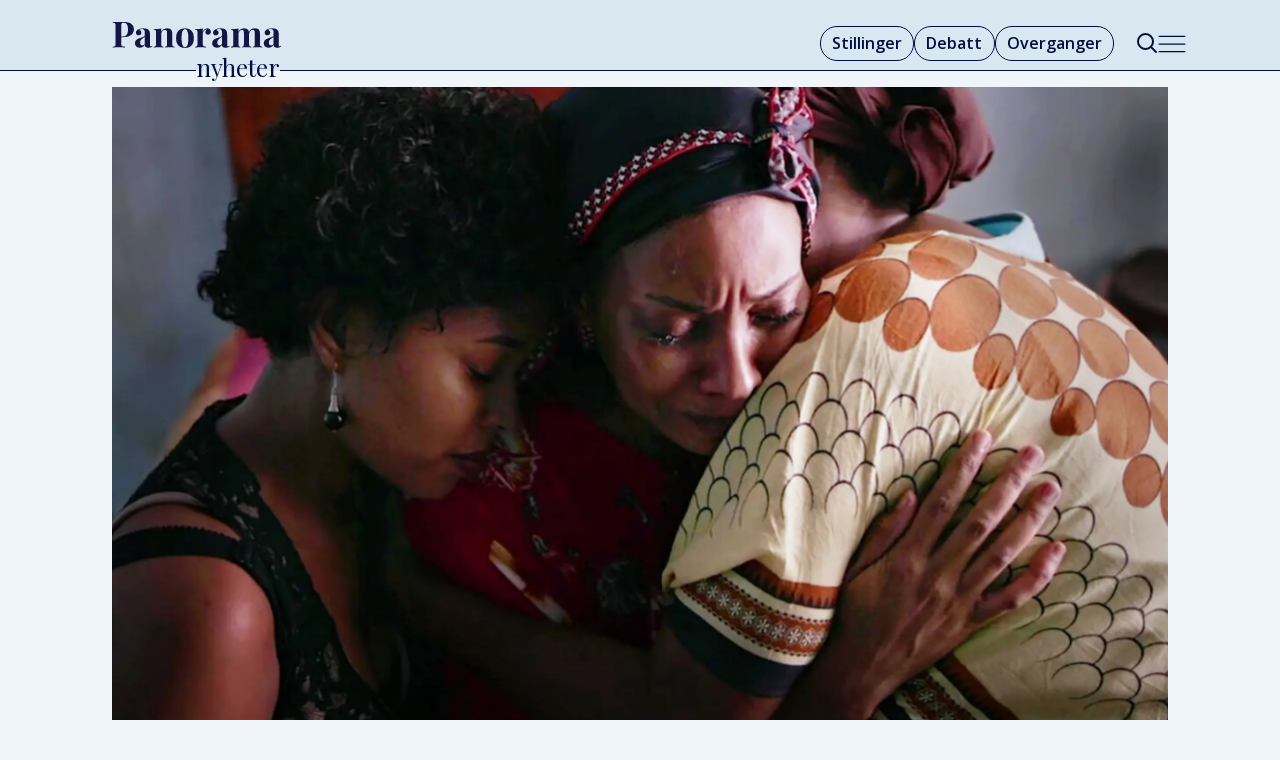

--- FILE ---
content_type: text/html; charset=UTF-8
request_url: https://www.panoramanyheter.no/afrika-framskritt-kultur/afrikansk-filmindustri-na-kommer-netflix-med-prisvinner-film-fra-tanzania/283767
body_size: 18141
content:
<!DOCTYPE html>
<html lang="nb-NO" dir="ltr" class="resp_fonts">

    <head>
                
                <script type="module">
                    import { ClientAPI } from '/view-resources/baseview/public/common/ClientAPI/index.js?v=1768293024-L4';
                    window.labClientAPI = new ClientAPI({
                        pageData: {
                            url: 'https://www.panoramanyheter.no/afrika-framskritt-kultur/afrikansk-filmindustri-na-kommer-netflix-med-prisvinner-film-fra-tanzania/283767',
                            pageType: 'article',
                            pageId: '283767',
                            section: 'nyheter',
                            title: 'Afrikansk filmindustri: Nå kommer Netflix med prisvinner-film fra Tanzania',
                            seotitle: 'Afrikansk filmindustri: Nå kommer Netflix med prisvinner-film fra Tanzania',
                            sometitle: 'Afrikansk filmindustri: Nå kommer Netflix med prisvinner-film fra Tanzania',
                            description: 'SE TRAILER.',
                            seodescription: 'SE TRAILER.',
                            somedescription: 'SE TRAILER.',
                            device: 'desktop',
                            cmsVersion: '4.2.15',
                            contentLanguage: 'nb-NO',
                            published: '2022-01-08T18:44:42.000Z',
                            tags: ["kultur", "framskritt", "afrika", "tanzania", "nyheter"],
                            bylines: ["Ester Nordland null"],
                            site: {
                                domain: 'https://www.panoramanyheter.no',
                                id: '2',
                                alias: 'bistandsaktuelt'
                            }
                            // Todo: Add paywall info ...
                        },
                        debug: false
                    });
                </script>

                <title>Afrikansk filmindustri: Nå kommer Netflix med prisvinner-film fra Tanzania</title>
                <meta name="title" content="Afrikansk filmindustri: Nå kommer Netflix med prisvinner-film fra Tanzania">
                <meta name="description" content="SE TRAILER.">
                <meta http-equiv="Content-Type" content="text/html; charset=utf-8">
                <link rel="canonical" href="https://www.panoramanyheter.no/afrika-framskritt-kultur/afrikansk-filmindustri-na-kommer-netflix-med-prisvinner-film-fra-tanzania/283767">
                <meta name="viewport" content="width=device-width, initial-scale=1">
                
                <meta property="og:type" content="article">
                <meta property="og:title" content="Afrikansk filmindustri: Nå kommer Netflix med prisvinner-film fra Tanzania">
                <meta property="og:description" content="SE TRAILER.">
                <meta property="article:published_time" content="2022-01-08T18:44:42.000Z">
                <meta property="article:modified_time" content="">
                <meta property="article:author" content="Ester Nordland ">
                <meta property="article:tag" content="kultur">
                <meta property="article:tag" content="framskritt">
                <meta property="article:tag" content="afrika">
                <meta property="article:tag" content="tanzania">
                <meta property="article:tag" content="nyheter">
                <meta property="og:image" content="https://image.panoramanyheter.no/283770.jpg?imageId=283770&panox=0&panoy=0&panow=0&panoh=0&width=1200&height=683">
                <meta property="og:image:width" content="1200">
                <meta property="og:image:height" content="684">
                <meta name="twitter:card" content="summary_large_image">
                
                <meta name="twitter:title" content="Afrikansk filmindustri: Nå kommer Netflix med prisvinner-film fra Tanzania">
                <meta name="twitter:description" content="SE TRAILER.">
                <meta name="twitter:image" content="https://image.panoramanyheter.no/283770.jpg?imageId=283770&panox=0&panoy=0&panow=0&panoh=0&width=1200&height=683">
                <link rel="alternate" type="application/json+oembed" href="https://www.panoramanyheter.no/afrika-framskritt-kultur/afrikansk-filmindustri-na-kommer-netflix-med-prisvinner-film-fra-tanzania/283767?lab_viewport=oembed">

                
                <script src="https://assets.mailmojo.no/sdk.js" data-token="Whmjrb7fWOlw9VnHK6p2vOBXZGKWTY" async></script><script type="module" src="https://automagi-81de3.web.app/automagi-app.js" defer></script>
                
                
                <meta property="og:url" content="https://www.panoramanyheter.no/afrika-framskritt-kultur/afrikansk-filmindustri-na-kommer-netflix-med-prisvinner-film-fra-tanzania/283767">
                        <link type="image/svg+xml" rel="icon" href="/view-resources/dachser2/public/bistandsaktuelt/panorama/favicon-mork.svg">
                        <link type="image/png" rel="icon" sizes="32x32" href="/view-resources/dachser2/public/bistandsaktuelt/panorama/favicon-mork32x32.png">
                        <link type="image/png" rel="icon" sizes="96x96" href="/view-resources/dachser2/public/bistandsaktuelt/panorama/favicon-mork96x96.png">
                        <link type="image/png" rel="apple-touch-icon" sizes="120x120" href="/view-resources/dachser2/public/bistandsaktuelt/panorama/favicon-mork120x120.png">
                        <link type="image/png" rel="apple-touch-icon" sizes="180x180" href="/view-resources/dachser2/public/bistandsaktuelt/panorama/favicon-mork180x180.png">
                    
                <link rel="stylesheet" href="/view-resources/view/css/grid.css?v=1768293024-L4">
                <link rel="stylesheet" href="/view-resources/view/css/main.css?v=1768293024-L4">
                <link rel="stylesheet" href="/view-resources/view/css/colors.css?v=1768293024-L4">
                <link rel="stylesheet" href="/view-resources/view/css/print.css?v=1768293024-L4" media="print">
                <link rel="stylesheet" href="/view-resources/view/css/foundation-icons/foundation-icons.css?v=1768293024-L4">
                <link rel="stylesheet" href="/view-resources/view/css/site/bistandsaktuelt.css?v=1768293024-L4">
                <style data-key="background_colors">
                    .bg-custom-1 {background-color: rgba(0,14,67,1);color: #fff;}.bg-primary {background-color: rgba(217,232,240,1);}.bg-secondary {background-color: rgba(237,59,44,1);color: #fff;}.bg-tertiary {background-color: rgba(255,255,255,1);}.bg-quaternary {background-color: rgba(0,0,0,1);color: #fff;}@media (max-width: 1023px) { .color_mobile_bg-custom-1 {background-color: rgba(0,14,67,1);color: #fff;}}@media (max-width: 1023px) { .color_mobile_bg-primary {background-color: rgba(217,232,240,1);}}@media (max-width: 1023px) { .color_mobile_bg-secondary {background-color: rgba(237,59,44,1);color: #fff;}}@media (max-width: 1023px) { .color_mobile_bg-tertiary {background-color: rgba(255,255,255,1);}}@media (max-width: 1023px) { .color_mobile_bg-quaternary {background-color: rgba(0,0,0,1);color: #fff;}}
                </style>
                <style data-key="background_colors_opacity">
                    .bg-custom-1.op-bg_20 {background-color: rgba(0, 14, 67, 0.2);color: #fff;}.bg-custom-1.op-bg_40 {background-color: rgba(0, 14, 67, 0.4);color: #fff;}.bg-custom-1.op-bg_60 {background-color: rgba(0, 14, 67, 0.6);color: #fff;}.bg-custom-1.op-bg_80 {background-color: rgba(0, 14, 67, 0.8);color: #fff;}.bg-primary.op-bg_20 {background-color: rgba(217, 232, 240, 0.2);}.bg-primary.op-bg_40 {background-color: rgba(217, 232, 240, 0.4);}.bg-primary.op-bg_60 {background-color: rgba(217, 232, 240, 0.6);}.bg-primary.op-bg_80 {background-color: rgba(217, 232, 240, 0.8);}.bg-secondary.op-bg_20 {background-color: rgba(237, 59, 44, 0.2);color: #fff;}.bg-secondary.op-bg_40 {background-color: rgba(237, 59, 44, 0.4);color: #fff;}.bg-secondary.op-bg_60 {background-color: rgba(237, 59, 44, 0.6);color: #fff;}.bg-secondary.op-bg_80 {background-color: rgba(237, 59, 44, 0.8);color: #fff;}.bg-tertiary.op-bg_20 {background-color: rgba(255, 255, 255, 0.2);}.bg-tertiary.op-bg_40 {background-color: rgba(255, 255, 255, 0.4);}.bg-tertiary.op-bg_60 {background-color: rgba(255, 255, 255, 0.6);}.bg-tertiary.op-bg_80 {background-color: rgba(255, 255, 255, 0.8);}.bg-quaternary.op-bg_20 {background-color: rgba(0, 0, 0, 0.2);color: #fff;}.bg-quaternary.op-bg_40 {background-color: rgba(0, 0, 0, 0.4);color: #fff;}.bg-quaternary.op-bg_60 {background-color: rgba(0, 0, 0, 0.6);color: #fff;}.bg-quaternary.op-bg_80 {background-color: rgba(0, 0, 0, 0.8);color: #fff;}@media (max-width: 1023px) { .color_mobile_bg-custom-1.op-bg_20 {background-color: rgba(0, 14, 67, 0.2);color: #fff;}}@media (max-width: 1023px) { .color_mobile_bg-custom-1.op-bg_40 {background-color: rgba(0, 14, 67, 0.4);color: #fff;}}@media (max-width: 1023px) { .color_mobile_bg-custom-1.op-bg_60 {background-color: rgba(0, 14, 67, 0.6);color: #fff;}}@media (max-width: 1023px) { .color_mobile_bg-custom-1.op-bg_80 {background-color: rgba(0, 14, 67, 0.8);color: #fff;}}@media (max-width: 1023px) { .color_mobile_bg-primary.op-bg_20 {background-color: rgba(217, 232, 240, 0.2);}}@media (max-width: 1023px) { .color_mobile_bg-primary.op-bg_40 {background-color: rgba(217, 232, 240, 0.4);}}@media (max-width: 1023px) { .color_mobile_bg-primary.op-bg_60 {background-color: rgba(217, 232, 240, 0.6);}}@media (max-width: 1023px) { .color_mobile_bg-primary.op-bg_80 {background-color: rgba(217, 232, 240, 0.8);}}@media (max-width: 1023px) { .color_mobile_bg-secondary.op-bg_20 {background-color: rgba(237, 59, 44, 0.2);color: #fff;}}@media (max-width: 1023px) { .color_mobile_bg-secondary.op-bg_40 {background-color: rgba(237, 59, 44, 0.4);color: #fff;}}@media (max-width: 1023px) { .color_mobile_bg-secondary.op-bg_60 {background-color: rgba(237, 59, 44, 0.6);color: #fff;}}@media (max-width: 1023px) { .color_mobile_bg-secondary.op-bg_80 {background-color: rgba(237, 59, 44, 0.8);color: #fff;}}@media (max-width: 1023px) { .color_mobile_bg-tertiary.op-bg_20 {background-color: rgba(255, 255, 255, 0.2);}}@media (max-width: 1023px) { .color_mobile_bg-tertiary.op-bg_40 {background-color: rgba(255, 255, 255, 0.4);}}@media (max-width: 1023px) { .color_mobile_bg-tertiary.op-bg_60 {background-color: rgba(255, 255, 255, 0.6);}}@media (max-width: 1023px) { .color_mobile_bg-tertiary.op-bg_80 {background-color: rgba(255, 255, 255, 0.8);}}@media (max-width: 1023px) { .color_mobile_bg-quaternary.op-bg_20 {background-color: rgba(0, 0, 0, 0.2);color: #fff;}}@media (max-width: 1023px) { .color_mobile_bg-quaternary.op-bg_40 {background-color: rgba(0, 0, 0, 0.4);color: #fff;}}@media (max-width: 1023px) { .color_mobile_bg-quaternary.op-bg_60 {background-color: rgba(0, 0, 0, 0.6);color: #fff;}}@media (max-width: 1023px) { .color_mobile_bg-quaternary.op-bg_80 {background-color: rgba(0, 0, 0, 0.8);color: #fff;}}
                </style>
                <style data-key="border_colors">
                    .border-bg-custom-1 {border-color: rgba(0,14,67,1) !important;}.border-bg-primary {border-color: rgba(217,232,240,1) !important;}.border-bg-secondary {border-color: rgba(237,59,44,1) !important;}.border-bg-tertiary {border-color: rgba(255,255,255,1) !important;}.border-bg-quaternary {border-color: rgba(0,0,0,1) !important;}@media (max-width: 1023px) { .mobile_border-bg-custom-1 {border-color: rgba(0,14,67,1) !important;}}@media (max-width: 1023px) { .mobile_border-bg-primary {border-color: rgba(217,232,240,1) !important;}}@media (max-width: 1023px) { .mobile_border-bg-secondary {border-color: rgba(237,59,44,1) !important;}}@media (max-width: 1023px) { .mobile_border-bg-tertiary {border-color: rgba(255,255,255,1) !important;}}@media (max-width: 1023px) { .mobile_border-bg-quaternary {border-color: rgba(0,0,0,1) !important;}}
                </style>
                <style data-key="font_colors">
                    .quinary {color: rgba(247,249,252,1) !important;}.white {color: rgba(255,255,255,1) !important;}.black {color: rgba(36,105,170,1) !important;}.senary {color: rgba(0,0,0,1) !important;}.septenary {color: rgba(237,59,44,1) !important;}.octonary {color: rgba(0,14,67,1) !important;}@media (max-width: 1023px) { .color_mobile_quinary {color: rgba(247,249,252,1) !important;}}@media (max-width: 1023px) { .color_mobile_white {color: rgba(255,255,255,1) !important;}}@media (max-width: 1023px) { .color_mobile_black {color: rgba(36,105,170,1) !important;}}@media (max-width: 1023px) { .color_mobile_senary {color: rgba(0,0,0,1) !important;}}@media (max-width: 1023px) { .color_mobile_septenary {color: rgba(237,59,44,1) !important;}}@media (max-width: 1023px) { .color_mobile_octonary {color: rgba(0,14,67,1) !important;}}
                </style>
                <style data-key="image_gradient">
                    .image-gradient-bg-custom-1 .img:after {background-image: linear-gradient(to bottom, transparent 50%, rgba(0,14,67,1));content: "";position: absolute;top: 0;left: 0;right: 0;bottom: 0;pointer-events: none;}.image-gradient-bg-primary .img:after {background-image: linear-gradient(to bottom, transparent 50%, rgba(217,232,240,1));content: "";position: absolute;top: 0;left: 0;right: 0;bottom: 0;pointer-events: none;}.image-gradient-bg-secondary .img:after {background-image: linear-gradient(to bottom, transparent 50%, rgba(237,59,44,1));content: "";position: absolute;top: 0;left: 0;right: 0;bottom: 0;pointer-events: none;}.image-gradient-bg-tertiary .img:after {background-image: linear-gradient(to bottom, transparent 50%, rgba(255,255,255,1));content: "";position: absolute;top: 0;left: 0;right: 0;bottom: 0;pointer-events: none;}.image-gradient-bg-quaternary .img:after {background-image: linear-gradient(to bottom, transparent 50%, rgba(0,0,0,1));content: "";position: absolute;top: 0;left: 0;right: 0;bottom: 0;pointer-events: none;}@media (max-width: 1023px) { .color_mobile_image-gradient-bg-custom-1 .img:after {background-image: linear-gradient(to bottom, transparent 50%, rgba(0,14,67,1));content: "";position: absolute;top: 0;left: 0;right: 0;bottom: 0;pointer-events: none;}}@media (max-width: 1023px) { .color_mobile_image-gradient-bg-primary .img:after {background-image: linear-gradient(to bottom, transparent 50%, rgba(217,232,240,1));content: "";position: absolute;top: 0;left: 0;right: 0;bottom: 0;pointer-events: none;}}@media (max-width: 1023px) { .color_mobile_image-gradient-bg-secondary .img:after {background-image: linear-gradient(to bottom, transparent 50%, rgba(237,59,44,1));content: "";position: absolute;top: 0;left: 0;right: 0;bottom: 0;pointer-events: none;}}@media (max-width: 1023px) { .color_mobile_image-gradient-bg-tertiary .img:after {background-image: linear-gradient(to bottom, transparent 50%, rgba(255,255,255,1));content: "";position: absolute;top: 0;left: 0;right: 0;bottom: 0;pointer-events: none;}}@media (max-width: 1023px) { .color_mobile_image-gradient-bg-quaternary .img:after {background-image: linear-gradient(to bottom, transparent 50%, rgba(0,0,0,1));content: "";position: absolute;top: 0;left: 0;right: 0;bottom: 0;pointer-events: none;}}.image-gradient-bg-custom-1.image-gradient-left .img:after {background-image: linear-gradient(to left, transparent 50%, rgba(0,14,67,1));}.image-gradient-bg-primary.image-gradient-left .img:after {background-image: linear-gradient(to left, transparent 50%, rgba(217,232,240,1));}.image-gradient-bg-secondary.image-gradient-left .img:after {background-image: linear-gradient(to left, transparent 50%, rgba(237,59,44,1));}.image-gradient-bg-tertiary.image-gradient-left .img:after {background-image: linear-gradient(to left, transparent 50%, rgba(255,255,255,1));}.image-gradient-bg-quaternary.image-gradient-left .img:after {background-image: linear-gradient(to left, transparent 50%, rgba(0,0,0,1));}@media (max-width: 1023px) { .color_mobile_image-gradient-bg-custom-1.image-gradient-left .img:after {background-image: linear-gradient(to left, transparent 50%, rgba(0,14,67,1));}}@media (max-width: 1023px) { .color_mobile_image-gradient-bg-primary.image-gradient-left .img:after {background-image: linear-gradient(to left, transparent 50%, rgba(217,232,240,1));}}@media (max-width: 1023px) { .color_mobile_image-gradient-bg-secondary.image-gradient-left .img:after {background-image: linear-gradient(to left, transparent 50%, rgba(237,59,44,1));}}@media (max-width: 1023px) { .color_mobile_image-gradient-bg-tertiary.image-gradient-left .img:after {background-image: linear-gradient(to left, transparent 50%, rgba(255,255,255,1));}}@media (max-width: 1023px) { .color_mobile_image-gradient-bg-quaternary.image-gradient-left .img:after {background-image: linear-gradient(to left, transparent 50%, rgba(0,0,0,1));}}.image-gradient-bg-custom-1.image-gradient-right .img:after {background-image: linear-gradient(to right, transparent 50%, rgba(0,14,67,1));}.image-gradient-bg-primary.image-gradient-right .img:after {background-image: linear-gradient(to right, transparent 50%, rgba(217,232,240,1));}.image-gradient-bg-secondary.image-gradient-right .img:after {background-image: linear-gradient(to right, transparent 50%, rgba(237,59,44,1));}.image-gradient-bg-tertiary.image-gradient-right .img:after {background-image: linear-gradient(to right, transparent 50%, rgba(255,255,255,1));}.image-gradient-bg-quaternary.image-gradient-right .img:after {background-image: linear-gradient(to right, transparent 50%, rgba(0,0,0,1));}@media (max-width: 1023px) { .color_mobile_image-gradient-bg-custom-1.image-gradient-right .img:after {background-image: linear-gradient(to right, transparent 50%, rgba(0,14,67,1));}}@media (max-width: 1023px) { .color_mobile_image-gradient-bg-primary.image-gradient-right .img:after {background-image: linear-gradient(to right, transparent 50%, rgba(217,232,240,1));}}@media (max-width: 1023px) { .color_mobile_image-gradient-bg-secondary.image-gradient-right .img:after {background-image: linear-gradient(to right, transparent 50%, rgba(237,59,44,1));}}@media (max-width: 1023px) { .color_mobile_image-gradient-bg-tertiary.image-gradient-right .img:after {background-image: linear-gradient(to right, transparent 50%, rgba(255,255,255,1));}}@media (max-width: 1023px) { .color_mobile_image-gradient-bg-quaternary.image-gradient-right .img:after {background-image: linear-gradient(to right, transparent 50%, rgba(0,0,0,1));}}.image-gradient-bg-custom-1.image-gradient-top .img:after {background-image: linear-gradient(to top, transparent 50%, rgba(0,14,67,1));}.image-gradient-bg-primary.image-gradient-top .img:after {background-image: linear-gradient(to top, transparent 50%, rgba(217,232,240,1));}.image-gradient-bg-secondary.image-gradient-top .img:after {background-image: linear-gradient(to top, transparent 50%, rgba(237,59,44,1));}.image-gradient-bg-tertiary.image-gradient-top .img:after {background-image: linear-gradient(to top, transparent 50%, rgba(255,255,255,1));}.image-gradient-bg-quaternary.image-gradient-top .img:after {background-image: linear-gradient(to top, transparent 50%, rgba(0,0,0,1));}@media (max-width: 1023px) { .color_mobile_image-gradient-bg-custom-1.image-gradient-top .img:after {background-image: linear-gradient(to top, transparent 50%, rgba(0,14,67,1));}}@media (max-width: 1023px) { .color_mobile_image-gradient-bg-primary.image-gradient-top .img:after {background-image: linear-gradient(to top, transparent 50%, rgba(217,232,240,1));}}@media (max-width: 1023px) { .color_mobile_image-gradient-bg-secondary.image-gradient-top .img:after {background-image: linear-gradient(to top, transparent 50%, rgba(237,59,44,1));}}@media (max-width: 1023px) { .color_mobile_image-gradient-bg-tertiary.image-gradient-top .img:after {background-image: linear-gradient(to top, transparent 50%, rgba(255,255,255,1));}}@media (max-width: 1023px) { .color_mobile_image-gradient-bg-quaternary.image-gradient-top .img:after {background-image: linear-gradient(to top, transparent 50%, rgba(0,0,0,1));}}
                </style>
                <style data-key="custom_css_variables">
                :root {
                    --lab_page_width: 1088px;
                    --lab_columns_gutter: 11px;
                    --space-top: ;
                    --space-top-adnuntiusAd: ;
                }

                @media(max-width: 767px) {
                    :root {
                        --lab_columns_gutter: 10px;
                    }
                }

                @media(min-width: 767px) {
                    :root {
                    }
                }
                </style>
<script src="/view-resources/public/common/JWTCookie.js?v=1768293024-L4"></script>
<script src="/view-resources/public/common/Paywall.js?v=1768293024-L4"></script>
                <script>
                window.Dac = window.Dac || {};
                (function () {
                    if (navigator) {
                        window.Dac.clientData = {
                            language: navigator.language,
                            userAgent: navigator.userAgent,
                            innerWidth: window.innerWidth,
                            innerHeight: window.innerHeight,
                            deviceByMediaQuery: getDeviceByMediaQuery(),
                            labDevice: 'desktop', // Device from labrador
                            device: 'desktop', // Device from varnish
                            paywall: {
                                isAuthenticated: isPaywallAuthenticated(),
                                toggleAuthenticatedContent: toggleAuthenticatedContent,
                                requiredProducts: [],
                            },
                            page: {
                                id: '283767',
                                extId: 'Bistandsaktuelt-4076e347-d993-4bff-acdf-fa03bba0242b'
                            },
                            siteAlias: 'bistandsaktuelt',
                            debug: window.location.href.includes('debug=1')
                        };
                        function getDeviceByMediaQuery() {
                            if (window.matchMedia('(max-width: 767px)').matches) return 'mobile';
                            if (window.matchMedia('(max-width: 1023px)').matches) return 'tablet';
                            return 'desktop';
                        }

                        function isPaywallAuthenticated() {
                            if (window.Dac && window.Dac.JWTCookie) {
                                var JWTCookie = new Dac.JWTCookie({ debug: false });
                                return JWTCookie.isAuthenticated();
                            }
                            return false;
                        }

                        function toggleAuthenticatedContent(settings) {
                            if (!window.Dac || !window.Dac.Paywall) {
                                return;
                            }
                            var Paywall = new Dac.Paywall();
                            var updateDOM = Paywall.updateDOM;

                            if(settings && settings.displayUserName) {
                                var userName = Paywall.getUserName().then((userName) => {
                                    updateDOM(userName !== false, userName, settings.optionalGreetingText);
                                });
                            } else {
                                updateDOM(window.Dac.clientData.paywall.isAuthenticated);
                            }
                        }
                    }
                }());
                </script>

                    <script type="module" src="/view-resources/baseview/public/common/baseview/moduleHandlers.js?v=1768293024-L4" data-cookieconsent="ignore"></script>
<!-- Google Tag Manager -->
<script>
    window.dataLayer = window.dataLayer || [];
</script>
<script>(function(w,d,s,l,i){w[l]=w[l]||[];w[l].push({'gtm.start':
new Date().getTime(),event:'gtm.js'});var f=d.getElementsByTagName(s)[0],
j=d.createElement(s),dl=l!='dataLayer'?'&l='+l:'';j.async=true;j.src=
'https://www.googletagmanager.com/gtm.js?id='+i+dl;f.parentNode.insertBefore(j,f);
})(window,document,'script','dataLayer','GTM-KDM247F8');</script>

                <link href="https://fonts.googleapis.com/css?family=Open+Sans:regular,300,300italic,600,700,600italic,700italic,italic" rel="stylesheet"  media="print" onload="this.media='all'" >
                <link href="https://fonts.googleapis.com/css?family=Roboto:regular,300,italic,500,500italic,300italic" rel="stylesheet"  media="print" onload="this.media='all'" >
                <link href="https://fonts.googleapis.com/css?family=Playfair+Display:regular,italic,600,600italic,800,800italic" rel="stylesheet"  media="print" onload="this.media='all'" >
                <style id="dachser-vieweditor-styles">
                    body { font-family: "Open Sans"; font-weight: normal; font-style: normal; }
                    article.column .content .headline { font-family: "Playfair Display"; font-weight: normal; font-style: normal; }
                    .articleHeader .headline { font-family: "Playfair Display"; font-weight: 800; font-style: normal; }
                    .articleHeader .subtitle { font-family: "Open Sans"; font-weight: normal; font-style: normal; }
                    .bodytext { font-family: "Open Sans"; font-weight: normal; font-style: normal; }
                    .bodytext > h2, .bodytext > h3 { font-family: "Playfair Display"; font-weight: 600; font-style: normal; }
                    article.column .content .kicker { font-family: "Playfair Display"; font-weight: normal; font-style: normal; font-size: 1rem; }@media (max-width: 767px) { .resp_fonts article.column .content .kicker {font-size: calc(0.262vw * 16); } }
                    .font-OpenSans { font-family: "Open Sans" !important; }
                    .font-OpenSans.font-weight-normal { font-weight: normal !important; }
                    .font-OpenSans.font-weight-light { font-weight: 300 !important; }
                    .font-OpenSans.font-weight-bold { font-weight: 600 !important; }
                    .font-Roboto { font-family: "Roboto" !important; }
                    .font-Roboto.font-weight-normal { font-weight: normal !important; }
                    .font-Roboto.font-weight-light { font-weight: 300 !important; }
                    .font-PlayfairDisplay { font-family: "Playfair Display" !important; }
                    .font-PlayfairDisplay.font-weight-normal { font-weight: normal !important; }
                    .font-PlayfairDisplay.font-weight-bold { font-weight: 600 !important; }
                    .font-PlayfairDisplay.font-weight-black { font-weight: 800 !important; }
                </style>
                <style id="css_variables"></style>
                <script>
                    window.dachserData = {
                        _data: {},
                        _instances: {},
                        get: function(key) {
                            return dachserData._data[key] || null;
                        },
                        set: function(key, value) {
                            dachserData._data[key] = value;
                        },
                        push: function(key, value) {
                            if (!dachserData._data[key]) {
                                dachserData._data[key] = [];
                            }
                            dachserData._data[key].push(value);
                        },
                        setInstance: function(key, identifier, instance) {
                            if (!dachserData._instances[key]) {
                                dachserData._instances[key] = {};
                            }
                            dachserData._instances[key][identifier] = instance;
                        },
                        getInstance: function(key, identifier) {
                            return dachserData._instances[key] ? dachserData._instances[key][identifier] || null : null;
                        },
                        reflow: () => {}
                    };
                </script>
                

                <script type="application/ld+json">
                [{"@context":"http://schema.org","@type":"WebSite","name":"Panorama Nyheter","url":"https://www.panoramanyheter.no"},{"@context":"https://schema.org","@type":"NewsArticle","headline":"Afrikansk filmindustri: Nå kommer Netflix med prisvinner-film fra Tanzania","description":"SE TRAILER.","mainEntityOfPage":{"@id":"https://www.panoramanyheter.no/afrika-framskritt-kultur/afrikansk-filmindustri-na-kommer-netflix-med-prisvinner-film-fra-tanzania/283767"},"availableLanguage":[{"@type":"Language","alternateName":"nb-NO"}],"image":["https://image.panoramanyheter.no/?imageId=283770&width=1200"],"keywords":"kultur, framskritt, afrika, tanzania, nyheter","author":[{"@type":"Person","name":"Ester Nordland null"}],"publisher":{"@type":"Organization","name":"Panorama Nyheter","logo":{"@type":"ImageObject","url":"/view-resources/dachser2/public/bistandsaktuelt/panorama/logo-main.svg"}},"datePublished":"2022-01-08T18:44:42.000Z"}]
                </script>                
                
                
                



        <meta property="article:section" content="nyheter">
<script>
var k5aMeta = { "paid": 0, "author": ["Ester Nordland null"], "tag": ["kultur", "framskritt", "afrika", "tanzania", "nyheter"], "title": "Afrikansk filmindustri: Nå kommer Netflix med prisvinner-film fra Tanzania", "teasertitle": "Afrikansk filmindustri: Nå kommer Netflix med prisvinner-film fra Tanzania", "kicker": "", "url": "https://www.panoramanyheter.no/a/283767", "login": (Dac.clientData.paywall.isAuthenticated ? 1 : 0), "subscriber": (Dac.clientData.paywall.isAuthenticated ? 1 : 0), "subscriberId": (Dac.clientData.subscriberId ? `"${ Dac.clientData.subscriberId }"` : "") };
</script>
                <script src="//cl.k5a.io/6156b8c81b4d741e051f44c2.js" async></script>

                <script src="//cl.k5a.io/60ae49163984713a036f5c02.js" async></script>

        <style>
            :root {
                
                
            }
        </style>
        
        
    </head>

    <body class="l4 article site_bistandsaktuelt section_nyheter"
        
        
        >

<!-- Google Tag Manager (noscript) -->
<noscript><iframe src="https://www.googletagmanager.com/ns.html?id=GTM-KDM247F8"
height="0" width="0" style="display:none;visibility:hidden"></iframe></noscript>
<!-- End Google Tag Manager (noscript) -->        
        <script>
        document.addEventListener("DOMContentLoaded", (event) => {
            setScrollbarWidth();
            window.addEventListener('resize', setScrollbarWidth);
        });
        function setScrollbarWidth() {
            const root = document.querySelector(':root');
            const width = (window.innerWidth - document.body.offsetWidth < 21) ? window.innerWidth - document.body.offsetWidth : 15;
            root.style.setProperty('--lab-scrollbar-width', `${ width }px`);
        }
        </script>

        
        <a href="#main" class="skip-link">Jump to main content</a>

        <header class="pageElement pageHeader">
    <div class="section headerSection">
    <div class="row mainline grid grid-align-center">
<figure class="logo">
    <a href=" //bistandsaktuelt.no" aria-label="Gå til forside">
        <img src="/view-resources/dachser2/public/bistandsaktuelt/panorama/logo-main.svg"
            alt="Gå til forside. Logo, panoramanyheter.no"
            width="170"
            >
    </a>
</figure>
<nav class="navigation mainMenu dac-hidden-desktop-down grid-vas-center grid-justify-end grid">
	<ul class="menu-list">
			<li class="first-list-item ">
				<a href="//stilling.panoramanyheter.no/" target="_self">Stillinger</a>
			</li>
			<li class="first-list-item ">
				<a href="https://www.panoramanyheter.no/tag/meninger" target="_self">Debatt</a>
			</li>
			<li class="first-list-item ">
				<a href="https://www.panoramanyheter.no/tag/nytt_om_navn" target="_self">Overganger</a>
			</li>
			<li class="first-list-item dac-hidden-desktop-up dac-hidden-desktop-down">
				<a href="mailto:post@panoramanyheter.no" target="_self">Tips oss</a>
			</li>
	</ul>
</nav>



	<script>
		(function () {
			const menuLinks = document.querySelectorAll(`nav.mainMenu ul li a`);
			for (let i = 0; i < menuLinks.length; i++) {
				const link = menuLinks[i].pathname;
				if (link === window.location.pathname) {
					menuLinks[i].parentElement.classList.add('lab-link-active');
				} else {
					menuLinks[i].parentElement.classList.remove('lab-link-active');
				}
			}
		})();
	</script>

<div data-id="pageElements-6" class="search to-be-expanded dac-hidden-desktop-down">

        <button class="search-button search-expander" aria-label="Søk"  aria-expanded="false" aria-controls="search-input-6" >
                <i class="open fi-magnifying-glass"></i>
                <i class="close fi-x"></i>
        </button>

    <form class="search-container" action="/cse" method="get" role="search">
        <label for="search-input-6" class="visuallyhidden">Søk</label>
        <input type="text" id="search-input-6" name="q" placeholder="Søk...">
    </form>
</div>

        <script>
            // Do the check for the search button inside the if statement, so we don't set a global const if there are multiple search buttons
            if (document.querySelector('[data-id="pageElements-6"] .search-button')) {
                // Now we can set a const that is only available inside the if scope
                const searchButton = document.querySelector('[data-id="pageElements-6"] .search-button');
                searchButton.addEventListener('click', (event) => {
                    event.preventDefault();
                    event.stopPropagation();

                    // Toggle the expanded class on the search button and set the aria-expanded attribute.
                    searchButton.parentElement.classList.toggle('expanded');
                    searchButton.setAttribute('aria-expanded', searchButton.getAttribute('aria-expanded') === 'true' ? 'false' : 'true');
                    searchButton.setAttribute('aria-label', searchButton.getAttribute('aria-expanded') === 'true' ? 'Lukk søk' : 'Åpne søk');

                    // Set focus to the input. 
                    // This might be dodgy due to moving focus automatically, but we'll keep it in for now.
                    if (searchButton.getAttribute('aria-expanded') === 'true') {
                        document.getElementById('search-input-6').focus();
                    }
                }, false);
            }

            if (document.getElementById('bonusButton')) {
                document.getElementById('bonusButton').addEventListener('click', (event) => {
                    document.querySelector('[data-id="pageElements-6"] .search-container').submit();
                }, false);
            }

            /*
                There should probably be some sort of sorting of the elements, so that if the search button is to the right,
                the tab order should be the input before the button.
                This is a job for future me.
            */
        </script>
<div class="hamburger to-be-expanded grid-float-right" data-id="pageElements-7">
    <div class="positionRelative">
        <span class="hamburger-button hamburger-expander ">
            <button class="burger-btn" aria-label="Åpne meny" aria-expanded="false" aria-controls="hamburger-container" aria-haspopup="menu">
                    <i class="open fi-list"></i>
                    <i class="close fi-x"></i>
            </button>
        </span>
    </div>

        <div class="hamburger-container" id="hamburger-container">
            <div class="row">
                <div class="section menu-left large-8">
    <div data-id="pageElements-9" class="search visible dac-hidden-desktop-up">

        <button class="search-button" aria-label="Søk" >
                <i class="open fi-magnifying-glass"></i>
                <i class="close fi-x"></i>
        </button>

    <form class="search-container" action="/cse" method="get" role="search">
        <label for="search-input-9" class="visuallyhidden">Søk</label>
        <input type="text" id="search-input-9" name="q" placeholder="Søk...">
    </form>
</div>

    <script>
        if (document.querySelector('[data-id="pageElements-9"] .search-button')) {
            document.querySelector('[data-id="pageElements-9"] .search-button').addEventListener('click', (event) => {
                document.querySelector('[data-id="pageElements-9"] .search-container').submit();
            }, false);
        }
    </script>
<nav class="navigation dropdownMenu">
	<ul class="menu-list">
			<li class="first-list-item ">
				<a href="//stilling.panoramanyheter.no/" target="_self">Stillinger</a>
			</li>
			<li class="first-list-item ">
				<a href="/tag/meninger" target="_self">Debatt</a>
			</li>
			<li class="first-list-item ">
				<a href="/tag/kultur" target="_self">Kultur</a>
			</li>
			<li class="first-list-item ">
				<a href="/tag/quiz" target="_self">Quiz</a>
			</li>
			<li class="first-list-item ">
				<a href="/nyhetsbrev" target="_self">Nyhetsbrev</a>
			</li>
			<li class="first-list-item ">
				<a href="/magasin" target="_self">Magasin</a>
			</li>
			<li class="first-list-item ">
				<a href="/om-panorama-nyheter" target="_self">Om oss</a>
			</li>
			<li class="first-list-item ">
				<a href="/om-oss" target="_self">Redaksjonen</a>
			</li>
	</ul>
</nav>



	<script>
		(function () {
			const menuLinks = document.querySelectorAll(`nav.dropdownMenu ul li a`);
			for (let i = 0; i < menuLinks.length; i++) {
				const link = menuLinks[i].pathname;
				if (link === window.location.pathname) {
					menuLinks[i].parentElement.classList.add('lab-link-active');
				} else {
					menuLinks[i].parentElement.classList.remove('lab-link-active');
				}
			}
		})();
	</script>

<nav class="navigation bottomBarMenu">
	<ul class="menu-list">
			<li class="first-list-item ">
				<a href="/tag/afrika" target="_self">Afrika</a>
			</li>
			<li class="first-list-item ">
				<a href="/tag/amerika" target="_self">Amerika</a>
			</li>
			<li class="first-list-item ">
				<a href="/tag/asia%20og%20oseania" target="_self">Asia og Oseania</a>
			</li>
			<li class="first-list-item ">
				<a href="/tag/europa" target="_self">Europa</a>
			</li>
			<li class="first-list-item ">
				<a href="/tag/midtøsten" target="_self">Midtøsten</a>
			</li>
			<li class="first-list-item ">
				<a href="/tag/norge" target="_self">Norge</a>
			</li>
	</ul>
</nav>



	<script>
		(function () {
			const menuLinks = document.querySelectorAll(`nav.bottomBarMenu ul li a`);
			for (let i = 0; i < menuLinks.length; i++) {
				const link = menuLinks[i].pathname;
				if (link === window.location.pathname) {
					menuLinks[i].parentElement.classList.add('lab-link-active');
				} else {
					menuLinks[i].parentElement.classList.remove('lab-link-active');
				}
			}
		})();
	</script>


</div>
<div class="section menu-right large-4 dac-hidden-desktop-down">
    <div class="">
    
    <div class="column about_hamburger_menu">
    <figure class="menu_logo">
        <img src="/view-resources/dachser2/public/bistandsaktuelt/panorama/favicon-lys.svg" alt="Panorama logo">
    </figure>
    <p class="about_description">Panorama nyheter er et uavhengig nettsted om bistand, globale forhold og internasjonal utvikling. Sjefsredaktøren er ansvarlig for innholdet.</p>
</div>
<div class="column newsletter_submit newsletter_hamburger_menu">
    <form method="POST" action="https://panoramanyheter.mailmojo.no/forms/subscribe/24567/" class="content grid" style="">
        <div class="text description grid-vas-center large-12 small-12">
            <h4 class="">Få Panorama rett i innboksen</h4>
        </div>
        <fieldset class="text grid-vas-center large-12 small-12">
            <input type="hidden" name="tagsadditional" placeholder="" class="" value="påmelding fra nettside">
            <input type="email" name="email" placeholder="Din e-postadresse" class="" value="">
            <input type="submit" name="submit" placeholder="" class="" value="Meld deg på her">
        </fieldset>
    </form>
</div>
    
</div>

</div>

            </div>
        </div>
</div>

<script>
    (function(){
        const burgerButton = document.querySelector('[data-id="pageElements-7"] .burger-btn');
        const dropdownCloseSection = document.querySelector('[data-id="pageElements-7"] .dropdown-close-section');

        function toggleDropdown() {
            // Toggle the expanded class and aria-expanded attribute
            document.querySelector('[data-id="pageElements-7"].hamburger.to-be-expanded').classList.toggle('expanded');
            burgerButton.setAttribute('aria-expanded', burgerButton.getAttribute('aria-expanded') === 'true' ? 'false' : 'true');
            burgerButton.setAttribute('aria-label', burgerButton.getAttribute('aria-expanded') === 'true' ? 'Lukk meny' : 'Åpne meny');

            // This doesn't seem to do anything? But there's styling dependent on it some places
            document.body.classList.toggle('hamburger-expanded');
        }

        // Called via the eventlistener - if the key is Escape, toggle the dropdown and remove the eventlistener
        function closeDropdown(e) {
            if(e.key === 'Escape') {
                toggleDropdown();
                // Set the focus back on the button when clicking escape, so the user can continue tabbing down
                // the page in a natural flow
                document.querySelector('[data-id="pageElements-7"] .burger-btn').focus();
                window.removeEventListener('keydown', closeDropdown);
            }
        }

        if(burgerButton) {
            burgerButton.addEventListener('click', function(e) {
                e.preventDefault();
                toggleDropdown();

                // If the menu gets expanded, add the eventlistener that will close it on pressing Escape
                // else, remove the eventlistener otherwise it will continue to listen for escape even if the menu is closed.
                if(document.querySelector('[data-id="pageElements-7"] .burger-btn').getAttribute('aria-expanded') === 'true') {
                    window.addEventListener('keydown', closeDropdown);
                } else {
                    window.removeEventListener('keydown', closeDropdown);
                }
            })
        }
        if (dropdownCloseSection) {
            dropdownCloseSection.addEventListener('click', function(e) {
                e.preventDefault();
                toggleDropdown();
            });
        }

        document.querySelectorAll('.hamburger .hamburger-expander, .hamburger .hamburger-container, .stop-propagation').forEach(function (element) {
            element.addEventListener('click', function (e) {
                e.stopPropagation();
            });
        });
    }());
</script>
</div>

</div>


    <script>
        (function () {
            if (!'IntersectionObserver' in window) { return;}

            var scrollEvents = scrollEvents || [];

            if (scrollEvents) {
                const domInterface = {
                    classList: {
                        remove: () => {},
                        add: () => {}
                    },
                    style: {
                        cssText: ''
                    }
                };
                scrollEvents.forEach(function(event) {
                    var callback = function (entries, observer) {
                        if (!entries[0]) { return; }
                        if (entries[0].isIntersecting) {
                            event.styles.forEach(function(item) {
                                (document.querySelector(item.selector) || domInterface).style.cssText = "";
                            });
                            event.classes.forEach(function(item) {
                                item.class.forEach(function(classname) {
                                    (document.querySelector(item.selector) || domInterface).classList.remove(classname);
                                });
                            });
                        } else {
                            event.styles.forEach(function(item) {
                                (document.querySelector(item.selector) || domInterface).style.cssText = item.style;
                            });
                            event.classes.forEach(function(item) {
                                item.class.forEach(function(classname) {
                                    (document.querySelector(item.selector) || domInterface).classList.add(classname);
                                });
                            });
                        }
                    };

                    var observer = new IntersectionObserver(callback, {
                        rootMargin: event.offset,
                        threshold: 1
                    });
                    var target = document.querySelector(event.target);
                    if (target) {
                        observer.observe(target);
                    }
                });
            }
        }());

        window.Dac.clientData.paywall.toggleAuthenticatedContent(); 
    </script>
</header>

        

        
                


        <section id="mainArticleSection" class="main article">
            
            <main class="pageWidth">
                <article class=" "
                    
                >

                    <section class="main article k5a-article" id="main">

                            <div></div>
<script>
(function() {
    let windowUrl = window.location.href;
    windowUrl = windowUrl.substring(windowUrl.indexOf('?') + 1);
    let messageElement = document.querySelector('.shareableMessage');
    if (windowUrl && windowUrl.includes('code') && windowUrl.includes('expires')) {
        messageElement.style.display = 'block';
    } 
})();
</script>


                        <div data-element-guid="a4831af2-267e-43ff-d820-49b6f80cefe5" class="articleHeader column hasCaption">

    




    <div class="media">
            
            <figure data-element-guid="49eb42c6-ad26-43fa-e812-eddb1e930351" class="headerImage">
    <div class="img fullwidthTarget">
        <picture>
            <source srcset="https://image.panoramanyheter.no/283770.webp?imageId=283770&width=2116&height=1412&format=webp" 
                width="1058"
                height="706"
                media="(min-width: 768px)"
                type="image/webp">    
            <source srcset="https://image.panoramanyheter.no/283770.webp?imageId=283770&width=2116&height=1412&format=jpg" 
                width="1058"
                height="706"
                media="(min-width: 768px)"
                type="image/jpeg">    
            <source srcset="https://image.panoramanyheter.no/283770.webp?imageId=283770&width=960&height=642&format=webp" 
                width="480"
                height="321"
                media="(max-width: 767px)"
                type="image/webp">    
            <source srcset="https://image.panoramanyheter.no/283770.webp?imageId=283770&width=960&height=642&format=jpg" 
                width="480"
                height="321"
                media="(max-width: 767px)"
                type="image/jpeg">    
            <img src="https://image.panoramanyheter.no/283770.webp?imageId=283770&width=960&height=642&format=jpg"
                width="480"
                height="321"
                title="Binti handler om store prøvelser for fire kvinner i Dar-es-Salaam. Foto: Black Unicorn Studios"
                alt="" 
                
                style=""    
                >
        </picture>        
        
    </div>
    
</figure>

            
            
            
            
            
            
            
            
            
            
            
        <div class="floatingText"></div>
    </div>


    <div class="caption " data-showmore="Vis mer">
        <figcaption itemprop="caption" class="">Binti handler om store prøvelser for fire kvinner i Dar-es-Salaam. Foto: Black Unicorn Studios</figcaption>
        <figcaption itemprop="author" class="" data-byline-prefix=""></figcaption>
    </div>



    <h1 class="headline mainTitle t64 tm46 font-weight-bold m-font-weight-bold" style="">Afrikansk filmindustri: Nå kommer Netflix med prisvinner-film fra Tanzania</h1>
    <h2 class="subtitle " style="">SE TRAILER.</h2>



        <div data-element-guid="2a04fbfa-4016-43df-a6df-8fe6e7d537b4" class="meta">
    

    <div class="bylines">
        <div data-element-guid="a092d70b-a664-44eb-bc0f-83c119ea7b9e" class="byline column" itemscope itemtype="http://schema.org/Person">
    
    <div class="content">
            
        <address class="name">

                <span class="lab-hidden-byline-name" itemprop="name">Ester Nordland </span>
                    <span class="firstname ">Ester Nordland</span>
        </address>
    </div>
</div>

        
    </div>
    
    <div class="dates">
    
        <span class="dateGroup datePublished">
            <span class="dateLabel">Publisert</span>
            <time datetime="2022-01-08T18:44:42.000Z" title="Publisert 08.01.2022 - 19:44">08.01.2022 - 19:44</time>
        </span>
    </div>


    <div class="social">
            <a target="_blank" href="https://www.facebook.com/sharer.php?u=https%3A%2F%2Fwww.panoramanyheter.no%2Fafrika-framskritt-kultur%2Fafrikansk-filmindustri-na-kommer-netflix-med-prisvinner-film-fra-tanzania%2F283767" class="fi-social-facebook" aria-label="Del på Facebook"></a>
            <a target="_blank" href="https://twitter.com/intent/tweet?url=https%3A%2F%2Fwww.panoramanyheter.no%2Fafrika-framskritt-kultur%2Fafrikansk-filmindustri-na-kommer-netflix-med-prisvinner-film-fra-tanzania%2F283767" class="fi-social-twitter" aria-label="Del på X (Twitter)"></a>
            <a target="_blank" href="mailto:?subject=Afrikansk%20filmindustri%3A%20N%C3%A5%20kommer%20Netflix%20med%20prisvinner-film%20fra%20Tanzania&body=SE%20TRAILER.%0Dhttps%3A%2F%2Fwww.panoramanyheter.no%2Fafrika-framskritt-kultur%2Fafrikansk-filmindustri-na-kommer-netflix-med-prisvinner-film-fra-tanzania%2F283767" class="fi-mail" aria-label="Del via e-mail"></a>
    </div>



</div>

</div>


                        

                        
                        


                        

                        <div data-element-guid="2a04fbfa-4016-43df-a6df-8fe6e7d537b4" class="bodytext large-12 small-12 medium-12">
    
    

    <p>Dette er den første filmen fra Tanzania som vises av Netflix, <a title="okayafrica" href="https://www.okayafrica.com/african-movies-binti-netflix/" target="_blank" rel="noopener">ifølge OkayAfrica</a>, som viser til at strømmetjenesten har vist stadig større interesse for det afrikanske markedet. At Netflix har kjøpt inn «Binti», er stort ikke bare for produksjonsselskapet <em>Black Unicorn Studios</em>, men også for tanzaniansk filmindustri.</p>
<p>«Binti» betyr «Unge kvinner» på swahili og filmen har slagordet: «Det er ikke lett å være ufullkommen.» Og veien til lerretet har også vært ufullkommen.</p>
<p>- Vi har håndtert så mange hindringer, inkludert en postproduksjon i forskjellige land under en pandemi, bare for å bli sett, og dette er bare begynnelsen, sier Angela Ruhinda til OkayAfrica.</p>
<p>Hun og søsteren Alinda dannet produksjonsselskapet <em>Black Unicorn Studios</em> i 2018.</p> <h3>Tok filmutdanning i New York</h3>
<p>Noen år tidligere hadde Angela Ruhinda solgt en pilot-versjon til fjernsynsnettverket ABC. Den amerikanske skuespilleren og produsenten, Whoopi Goldberg, var knyttet til produksjonen. Prosjektet ble ikke noe av, men var Angelas avhandling på manusforfatter-utdanningen ved New York Film Academy.</p>
<p>- Vi hadde en manuskonkurranse i slutten av 2018 kalt «Made in Africa», der vi ba tanzanianske forfattere om å sende inn originale historier med temaet kvinnelig styrke, sier Alinda Ruhinda. Maria Shoo vant med manuset «Her Life». - Vi elsket det fordi det framhevet nålevende tanzanianske kvinner og det føltes som om vi aldri hadde sett den før, sier Alinda.</p>
<p>Sammen med regissør Seko Shamte skrev søstrene om manuset som til slutt ble til «Binti». Filmen handler om livene til fire tanzanianske kvinner som uten å vite det er forbundet med hverandre og må takle store prøvelser.</p>
<p>«<a title="binti" href="https://www.imdb.com/title/tt11867140/" target="_blank" rel="noopener"><em>Binti</em></a>» hadde premiere på Pan African Film Festival i Los Angeles i fjor, og har siden blitt vist mange steder fra Los Angeles til Johannesburg. Den ble kåret til beste spillefilm på Zanzibar International Film Festival.</p> <h3>Strømmegigantene ser til Afrika</h3>
<p>Nå vil den nå et enda større publikum etter at produsentene fikk i havn en verdensomspennende avtale med Netflix. Dette som følge av at strømmegiganter som Netflix og Amazon Prime har økt sin interesse for filmer og serier fra det afrikanske kontinentet.</p>
<p>Nigeria er det landet i Afrika der filmindustrien er størst. De såkalte «Nollywood» har på få tiår vokst til å bli verdens nest største filmindustri etter indiske Bollywood, målt i produksjonsvolum.</p>
<p>Strømmetjenesten Amazon Prime Video har nettopp underskrevet en gullkantet avtale med det nigerianske produksjonsselskapet, Inkblot Productions, slik at de har eksklusive rettigheter til å lansere kommende Inkblot-filmer til sine mer enn 200 millioner Prime-medlemmer.</p>
<p>Å tilby filmer fra Afrika er en måte Amazon kan øke abonnentbasen utenfor USA. Dette er den første afrikanske «multititle-avtalen» som ble inngått i fjor av en annen strømmegigant enn Netflix, skriver OkayAfrica.</p>
<p><iframe title="YouTube video player" src="https://www.youtube.com/embed/2iBq3XhxRX0" width="560" height="315" frameborder="0" allowfullscreen="allowfullscreen"></iframe></p>
<h3><br />Sped begynnelse</h3>
<p>Angela Ruhinda sier den tanzanianske filmindustrien fortsatt er i sin spede begynnelse og har infrastrukturproblemer som må løses. Hun håper avtalen med Netlix gir nye muligheter for lokale aktører og teknisk mannskap.</p>
<p>- Nå som strømmetjenester som Netflix og Amazon Prime er på kontinentet, er vi mer motiverte enn noen gang til å pleie vårt hjemmedyrkede talent!<br />Hun mener det fortsatt er en lang vei å gå.</p>
<p>- Men dette var lenge tilfelle for musikkbransjen vår, og nå konkurrerer vi på den globale scenen, sier hun.</p>
<p>Søstrene i Black Unicorn er også motivert av noe annet - Som &shy;et kvinneproduserende team er vi fast bestemt på å framheve nye og mangfoldige stemmer i vår voksende bransje, sier Angela Ruhinda.</p>
<p>- Vi ønsker også å være en del av en generasjon kvinnelige filmskapere som ikke er redde for å gå etter det de vil ha og løfte hverandre opp mens vi fortsetter å gjøre fremskritt. Det er en tøff bransje å navigere i, men det er lettere når du har søstre i filmproduksjonen.</p>
<ul>
<li><strong>Les også:</strong> <a href="~/link/80c269703a864e39a12f86e654d22afa.aspx">Film fra sør: En kjærlighetshistorie fra Somalia</a></li>
</ul>

    

    
</div>


                        


                        
<div data-element-guid="2a04fbfa-4016-43df-a6df-8fe6e7d537b4" class="column articleFooter">
    <span class="tags">
        <a href="/tag/kultur">kultur</a>
        <a href="/tag/framskritt">framskritt</a>
        <a href="/tag/afrika">afrika</a>
        <a href="/tag/tanzania">tanzania</a>
        <a href="/tag/nyheter">nyheter</a>
    </span>
    
</div>



                    </section>
                    
                </article>
                <section class="related desktop-fullWidth mobile-fullWidth fullwidthTarget">
                <div data-element-guid="9bd751cb-f432-4659-c9b4-c140fcf53ede" class="page-content"><div data-element-guid="8c866ced-8168-4d54-81c2-3f299a78aa35" class="row small-12 large-12" style="">
<!-- placeholder(#1) -->
<div data-element-guid="38fb5da5-47b3-43c8-9f28-2f2fa4b5cd47" class="front_rows small-12 large-12 small-abs-12 large-abs-12">
    
    <div class="content fullwidthTarget" style="">
            
            <div data-element-guid="6af99520-72f4-4557-8bb3-9e78d712d085" class="row small-12 large-12" style=""><div data-element-guid="a636312d-f817-4e2f-914d-ccb7b8269547" class="column newsletter_submit small-12 large-12 small-abs-12 large-abs-12">
    
    <form method="POST" action="https://panoramanyheter.mailmojo.no/forms/subscribe/24567/" class="content grid bg-primary color_mobile_bg-primary hasContentPadding mobile-hasContentPadding" style="">
        <div class="text description grid-vas-center large-12 small-12">
            <h4 class="t28 font-PlayfairDisplay">Meld deg på nyhetsbrev:</h4>
            <p class="description "></p>
        </div>
        <fieldset class="text grid-vas-center large-12 small-12">
            <input type="hidden" name="tagsadditional" placeholder="" class="" value="Påmelding fra nettsiden">
            <input type="email" name="email" placeholder="Din e-postadresse" class="" value="">
            <input type="submit" name="submit" placeholder="" class="bg-secondary" value="Abonner på nyhetsbrevet">
        </fieldset>
        <div class="text lab-newsletter-footer lab-hide-newsletter-footer grid-vas-center large-12 small-12">
            <p class="lab-newsletter-footer-text "></p>
        </div>
    </form>
</div>
</div>
<div data-element-guid="93d970d8-598c-4013-e20b-ef6791053147" class="row small-12 large-12 grid-align-stretch mobile-grid-align-stretch has-row-header" style="">
    <h5 class="row_header_text large-12 small-12  ">Siste nytt fra forsiden</h5>
    <article data-element-guid="7f64e0ee-760f-4546-b520-11a1053c21ab" class="column small-12 large-4 small-abs-12 large-abs-4 " data-site-alias="bistandsaktuelt" data-section="nyheter" data-instance="328264" itemscope>
    
    <div class="content image-gradient-bottom" style="">
        
        <a itemprop="url" class="" href="https://www.panoramanyheter.no/usa/etterlengtet-loft-for-amerikansk-bistand/412807" data-k5a-url="https://www.panoramanyheter.no/a/412807" rel="">


        <div class="media ">
                

                <figure data-element-guid="64f5e817-105b-4ef6-8e28-d0d3da11d9c7" class="" >
    <div class="img fullwidthTarget">
        <picture>
            <source srcset="https://image.panoramanyheter.no/220869.jpg?imageId=220869&panox=0.00&panoy=0.00&panow=100.00&panoh=100.00&heightx=0.00&heighty=0.00&heightw=100.00&heighth=100.00&width=678&height=482&format=webp&format=webp" 
                width="339"
                height="241"
                media="(min-width: 768px)"
                type="image/webp">    
            <source srcset="https://image.panoramanyheter.no/220869.jpg?imageId=220869&panox=0.00&panoy=0.00&panow=100.00&panoh=100.00&heightx=0.00&heighty=0.00&heightw=100.00&heighth=100.00&width=678&height=482&format=webp&format=jpg" 
                width="339"
                height="241"
                media="(min-width: 768px)"
                type="image/jpeg">    
            <source srcset="https://image.panoramanyheter.no/220869.jpg?imageId=220869&panox=0.00&panoy=0.00&panow=100.00&panoh=100.00&heightx=0.00&heighty=0.00&heightw=100.00&heighth=100.00&width=720&height=340&format=webp&format=webp" 
                width="360"
                height="170"
                media="(max-width: 767px)"
                type="image/webp">    
            <source srcset="https://image.panoramanyheter.no/220869.jpg?imageId=220869&panox=0.00&panoy=0.00&panow=100.00&panoh=100.00&heightx=0.00&heighty=0.00&heightw=100.00&heighth=100.00&width=720&height=340&format=webp&format=jpg" 
                width="360"
                height="170"
                media="(max-width: 767px)"
                type="image/jpeg">    
            <img src="https://image.panoramanyheter.no/220869.jpg?imageId=220869&panox=0.00&panoy=0.00&panow=100.00&panoh=100.00&heightx=0.00&heighty=0.00&heightw=100.00&heighth=100.00&width=720&height=340&format=webp&format=jpg"
                width="360"
                height="170"
                title="Etterlengtet løft for amerikansk bistand?"
                alt="" 
                loading="lazy"
                style=""    
                >
        </picture>        
            </div>
    
</figure>

                
                
                
                
                
                
                
            
            <div class="floatingText">

                <div class="labels">
                </div>
            </div>
            

        </div>


        
            <h2 itemprop="headline" 
    class="headline t25 font-OpenSans"
    style=""
    >Etterlengtet løft for amerikansk bistand?
</h2>

        




        </a>

        <time itemprop="datePublished" datetime="2026-01-14T11:06:51+01:00"></time>
    </div>
</article>
<article data-element-guid="1c42ea68-c316-4119-91e2-8a3e25dc31b7" class="column small-12 large-4 small-abs-12 large-abs-4 " data-site-alias="bistandsaktuelt" data-section="meninger" data-instance="328262" itemscope>
    
    <div class="content image-gradient-bottom" style="">
        
        <a itemprop="url" class="" href="https://www.panoramanyheter.no/bistand-flyktninger-kvoteflyktning/vi-kan-ikke-lukke-oynene-for-sudans-barn/412710" data-k5a-url="https://www.panoramanyheter.no/a/412710" rel="">


        <div class="media ">
                

                <figure data-element-guid="1388980d-3809-4c0a-bf60-10ecbf923ddd" class="" >
    <div class="img fullwidthTarget">
        <picture>
            <source srcset="https://image.panoramanyheter.no/412745.jpg?imageId=412745&panox=0.00&panoy=0.00&panow=100.00&panoh=71.67&heightx=25.48&heighty=0.00&heightw=41.43&heighth=100.00&width=678&height=482&format=webp&format=webp" 
                width="339"
                height="241"
                media="(min-width: 768px)"
                type="image/webp">    
            <source srcset="https://image.panoramanyheter.no/412745.jpg?imageId=412745&panox=0.00&panoy=0.00&panow=100.00&panoh=71.67&heightx=25.48&heighty=0.00&heightw=41.43&heighth=100.00&width=678&height=482&format=webp&format=jpg" 
                width="339"
                height="241"
                media="(min-width: 768px)"
                type="image/jpeg">    
            <source srcset="https://image.panoramanyheter.no/412745.jpg?imageId=412745&panox=0.00&panoy=0.00&panow=100.00&panoh=71.67&heightx=25.48&heighty=0.00&heightw=41.43&heighth=100.00&width=720&height=340&format=webp&format=webp" 
                width="360"
                height="170"
                media="(max-width: 767px)"
                type="image/webp">    
            <source srcset="https://image.panoramanyheter.no/412745.jpg?imageId=412745&panox=0.00&panoy=0.00&panow=100.00&panoh=71.67&heightx=25.48&heighty=0.00&heightw=41.43&heighth=100.00&width=720&height=340&format=webp&format=jpg" 
                width="360"
                height="170"
                media="(max-width: 767px)"
                type="image/jpeg">    
            <img src="https://image.panoramanyheter.no/412745.jpg?imageId=412745&panox=0.00&panoy=0.00&panow=100.00&panoh=71.67&heightx=25.48&heighty=0.00&heightw=41.43&heighth=100.00&width=720&height=340&format=webp&format=jpg"
                width="360"
                height="170"
                title="Vi kan ikke lukke øynene for Sudans barn"
                alt="" 
                loading="lazy"
                style=""    
                >
        </picture>        
            </div>
    
</figure>

                
                
                
                
                
                
                
            
            <div class="floatingText">

                <div class="labels">
                </div>
            </div>
            

        </div>


        
            <h2 itemprop="headline" 
    class="headline t25 font-OpenSans"
    style=""
    >Vi kan ikke lukke øynene for Sudans barn
</h2>

        




        </a>

        <time itemprop="datePublished" datetime="2026-01-14T10:15:18+01:00"></time>
    </div>
</article>
<article data-element-guid="e019f190-4227-45e2-9e9e-a8576878bda2" class="column small-12 large-4 small-abs-12 large-abs-4 " data-site-alias="bistandsaktuelt" data-section="nyheter" data-instance="328260" itemscope>
    
    <div class="content image-gradient-bottom" style="">
        
        <a itemprop="url" class="" href="https://www.panoramanyheter.no/marokko-sport/afrikamesterskapet-skaper-eufori-men-gen-z-vil-ha-sykehus-ikke-stadioner/412589" data-k5a-url="https://www.panoramanyheter.no/a/412589" rel="">


        <div class="media ">
                

                <figure data-element-guid="704897f8-9367-4cf9-85af-429b530b6020" class="" >
    <div class="img fullwidthTarget">
        <picture>
            <source srcset="https://image.panoramanyheter.no/412801.jpg?imageId=412801&panox=0.00&panoy=0.00&panow=100.00&panoh=71.67&heightx=20.79&heighty=5.83&heightw=38.03&heighth=91.67&width=678&height=482&format=webp&format=webp" 
                width="339"
                height="241"
                media="(min-width: 768px)"
                type="image/webp">    
            <source srcset="https://image.panoramanyheter.no/412801.jpg?imageId=412801&panox=0.00&panoy=0.00&panow=100.00&panoh=71.67&heightx=20.79&heighty=5.83&heightw=38.03&heighth=91.67&width=678&height=482&format=webp&format=jpg" 
                width="339"
                height="241"
                media="(min-width: 768px)"
                type="image/jpeg">    
            <source srcset="https://image.panoramanyheter.no/412801.jpg?imageId=412801&panox=0.00&panoy=0.00&panow=100.00&panoh=71.67&heightx=20.79&heighty=5.83&heightw=38.03&heighth=91.67&width=720&height=340&format=webp&format=webp" 
                width="360"
                height="170"
                media="(max-width: 767px)"
                type="image/webp">    
            <source srcset="https://image.panoramanyheter.no/412801.jpg?imageId=412801&panox=0.00&panoy=0.00&panow=100.00&panoh=71.67&heightx=20.79&heighty=5.83&heightw=38.03&heighth=91.67&width=720&height=340&format=webp&format=jpg" 
                width="360"
                height="170"
                media="(max-width: 767px)"
                type="image/jpeg">    
            <img src="https://image.panoramanyheter.no/412801.jpg?imageId=412801&panox=0.00&panoy=0.00&panow=100.00&panoh=71.67&heightx=20.79&heighty=5.83&heightw=38.03&heighth=91.67&width=720&height=340&format=webp&format=jpg"
                width="360"
                height="170"
                title="Afrikamesterskapet skaper eufori, men Gen-Z «vil ha sykehus, ikke stadioner»"
                alt="" 
                loading="lazy"
                style=""    
                >
        </picture>        
            </div>
    
</figure>

                
                
                
                
                
                
                
            
            <div class="floatingText">

                <div class="labels">
                </div>
            </div>
            

        </div>


        
            <h2 itemprop="headline" 
    class="headline t25 font-OpenSans"
    style=""
    >Afrikamesterskapet skaper eufori, men Gen-Z «vil ha sykehus, ikke stadioner» 
</h2>

        




        </a>

        <time itemprop="datePublished" datetime="2026-01-14T09:50:12+01:00"></time>
    </div>
</article>
</div>
<div data-element-guid="489f680a-2d28-4a8a-aeff-c5d11ae020e1" class="row small-12 large-12 grid-align-stretch mobile-grid-align-stretch" style=""><article data-element-guid="ba4490f2-9f30-4b09-b582-54119494ec13" class="column small-12 large-4 small-abs-12 large-abs-4 " data-site-alias="bistandsaktuelt" data-section="nyheter" data-instance="328270" itemscope>
    
    <div class="content image-gradient-bottom" style="">
        
        <a itemprop="url" class="" href="https://www.panoramanyheter.no/afghanistan-bistandsorganisasjoner-norsk-bistand/norge-betalte-for-133-skoler-131-er-fortsatt-i-full-drift/412740" data-k5a-url="https://www.panoramanyheter.no/a/412740" rel="">


        <div class="media ">
                

                <figure data-element-guid="3677a813-5c30-4e98-82c4-3a20249979a2" class="" >
    <div class="img fullwidthTarget">
        <picture>
            <source srcset="https://image.panoramanyheter.no/412760.jpg?imageId=412760&panox=0.00&panoy=0.00&panow=100.00&panoh=100.00&heightx=0.00&heighty=0.00&heightw=100.00&heighth=100.00&width=678&height=482&format=webp&format=webp" 
                width="339"
                height="241"
                media="(min-width: 768px)"
                type="image/webp">    
            <source srcset="https://image.panoramanyheter.no/412760.jpg?imageId=412760&panox=0.00&panoy=0.00&panow=100.00&panoh=100.00&heightx=0.00&heighty=0.00&heightw=100.00&heighth=100.00&width=678&height=482&format=webp&format=jpg" 
                width="339"
                height="241"
                media="(min-width: 768px)"
                type="image/jpeg">    
            <source srcset="https://image.panoramanyheter.no/412760.jpg?imageId=412760&panox=0.00&panoy=0.00&panow=100.00&panoh=100.00&heightx=0.00&heighty=0.00&heightw=100.00&heighth=100.00&width=720&height=340&format=webp&format=webp" 
                width="360"
                height="170"
                media="(max-width: 767px)"
                type="image/webp">    
            <source srcset="https://image.panoramanyheter.no/412760.jpg?imageId=412760&panox=0.00&panoy=0.00&panow=100.00&panoh=100.00&heightx=0.00&heighty=0.00&heightw=100.00&heighth=100.00&width=720&height=340&format=webp&format=jpg" 
                width="360"
                height="170"
                media="(max-width: 767px)"
                type="image/jpeg">    
            <img src="https://image.panoramanyheter.no/412760.jpg?imageId=412760&panox=0.00&panoy=0.00&panow=100.00&panoh=100.00&heightx=0.00&heighty=0.00&heightw=100.00&heighth=100.00&width=720&height=340&format=webp&format=jpg"
                width="360"
                height="170"
                title="Norge betalte for 133 skoler, 131 er fortsatt i full drift"
                alt="" 
                loading="lazy"
                style=""    
                >
        </picture>        
            </div>
    
</figure>

                
                
                
                
                
                
                
            
            <div class="floatingText">

                <div class="labels">
                </div>
            </div>
            

        </div>


        
            <h2 itemprop="headline" 
    class="headline t25 font-OpenSans"
    style=""
    >Norge betalte for 133 skoler, 131 er fortsatt i full drift
</h2>

        




        </a>

        <time itemprop="datePublished" datetime="2026-01-14T08:12:19+01:00"></time>
    </div>
</article>
<article data-element-guid="72d9e983-527b-4aca-8752-5d6aff855ea7" class="column small-12 large-4 small-abs-12 large-abs-4 " data-site-alias="bistandsaktuelt" data-section="nyheter" data-instance="328268" itemscope>
    
    <div class="content image-gradient-bottom" style="">
        
        <a itemprop="url" class="" href="https://www.panoramanyheter.no/gaza-unrwa/norge-inngar-ny-avtale-med-unrwa/412658" data-k5a-url="https://www.panoramanyheter.no/a/412658" rel="">


        <div class="media ">
                

                <figure data-element-guid="36ed6b24-aa16-4ffd-b15b-296b41a852df" class="" >
    <div class="img fullwidthTarget">
        <picture>
            <source srcset="https://image.panoramanyheter.no/381533.jpg?imageId=381533&panox=0.00&panoy=0.00&panow=100.00&panoh=100.00&heightx=0.00&heighty=0.00&heightw=100.00&heighth=100.00&width=678&height=482&format=webp&format=webp" 
                width="339"
                height="241"
                media="(min-width: 768px)"
                type="image/webp">    
            <source srcset="https://image.panoramanyheter.no/381533.jpg?imageId=381533&panox=0.00&panoy=0.00&panow=100.00&panoh=100.00&heightx=0.00&heighty=0.00&heightw=100.00&heighth=100.00&width=678&height=482&format=webp&format=jpg" 
                width="339"
                height="241"
                media="(min-width: 768px)"
                type="image/jpeg">    
            <source srcset="https://image.panoramanyheter.no/381533.jpg?imageId=381533&panox=0.00&panoy=0.00&panow=100.00&panoh=100.00&heightx=0.00&heighty=0.00&heightw=100.00&heighth=100.00&width=720&height=340&format=webp&format=webp" 
                width="360"
                height="170"
                media="(max-width: 767px)"
                type="image/webp">    
            <source srcset="https://image.panoramanyheter.no/381533.jpg?imageId=381533&panox=0.00&panoy=0.00&panow=100.00&panoh=100.00&heightx=0.00&heighty=0.00&heightw=100.00&heighth=100.00&width=720&height=340&format=webp&format=jpg" 
                width="360"
                height="170"
                media="(max-width: 767px)"
                type="image/jpeg">    
            <img src="https://image.panoramanyheter.no/381533.jpg?imageId=381533&panox=0.00&panoy=0.00&panow=100.00&panoh=100.00&heightx=0.00&heighty=0.00&heightw=100.00&heighth=100.00&width=720&height=340&format=webp&format=jpg"
                width="360"
                height="170"
                title="Norge inngår ny avtale med UNRWA"
                alt="" 
                loading="lazy"
                style=""    
                >
        </picture>        
            </div>
    
</figure>

                
                
                
                
                
                
                
            
            <div class="floatingText">

                <div class="labels">
                </div>
            </div>
            

        </div>


        
            <h2 itemprop="headline" 
    class="headline t25 font-OpenSans"
    style=""
    >Norge inngår ny avtale med UNRWA
</h2>

        




        </a>

        <time itemprop="datePublished" datetime="2026-01-13T16:07:28+01:00"></time>
    </div>
</article>
<article data-element-guid="ff8b25cd-e22f-4af9-ad12-0717791fe8ba" class="column small-12 large-4 small-abs-12 large-abs-4 " data-site-alias="bistandsaktuelt" data-section="meninger" data-instance="328266" itemscope>
    
    <div class="content image-gradient-bottom" style="">
        
        <a itemprop="url" class="" href="https://www.panoramanyheter.no/emil-andre-erstad-fredsarbeid-iran/open-linje-til-teheran/412643" data-k5a-url="https://www.panoramanyheter.no/a/412643" rel="">


        <div class="media ">
                

                <figure data-element-guid="f75fbb82-8777-4f2e-9a20-6c6bc86d47ec" class="" >
    <div class="img fullwidthTarget">
        <picture>
            <source srcset="https://image.panoramanyheter.no/393305.jpg?imageId=393305&panox=0.00&panoy=4.72&panow=100.00&panoh=71.67&heightx=29.30&heighty=0.00&heightw=41.43&heighth=100.00&width=678&height=482&format=webp&format=webp" 
                width="339"
                height="241"
                media="(min-width: 768px)"
                type="image/webp">    
            <source srcset="https://image.panoramanyheter.no/393305.jpg?imageId=393305&panox=0.00&panoy=4.72&panow=100.00&panoh=71.67&heightx=29.30&heighty=0.00&heightw=41.43&heighth=100.00&width=678&height=482&format=webp&format=jpg" 
                width="339"
                height="241"
                media="(min-width: 768px)"
                type="image/jpeg">    
            <source srcset="https://image.panoramanyheter.no/393305.jpg?imageId=393305&panox=0.00&panoy=4.72&panow=100.00&panoh=71.67&heightx=29.30&heighty=0.00&heightw=41.43&heighth=100.00&width=720&height=340&format=webp&format=webp" 
                width="360"
                height="170"
                media="(max-width: 767px)"
                type="image/webp">    
            <source srcset="https://image.panoramanyheter.no/393305.jpg?imageId=393305&panox=0.00&panoy=4.72&panow=100.00&panoh=71.67&heightx=29.30&heighty=0.00&heightw=41.43&heighth=100.00&width=720&height=340&format=webp&format=jpg" 
                width="360"
                height="170"
                media="(max-width: 767px)"
                type="image/jpeg">    
            <img src="https://image.panoramanyheter.no/393305.jpg?imageId=393305&panox=0.00&panoy=4.72&panow=100.00&panoh=71.67&heightx=29.30&heighty=0.00&heightw=41.43&heighth=100.00&width=720&height=340&format=webp&format=jpg"
                width="360"
                height="170"
                title="Open linje til Teheran"
                alt="" 
                loading="lazy"
                style=""    
                >
        </picture>        
            </div>
    
</figure>

                
                
                
                
                
                
                
            
            <div class="floatingText">

                <div class="labels">
                </div>
            </div>
            

        </div>


        
            <h2 itemprop="headline" 
    class="headline t25 font-OpenSans"
    style=""
    >Dei norske kanalane til Teheran er framleis opne
</h2>

        




        </a>

        <time itemprop="datePublished" datetime="2026-01-13T15:00:19+01:00"></time>
    </div>
</article>
</div>
<div data-element-guid="a1e76546-f909-4fba-9aab-4ef1a1136271" class="row small-12 large-12 grid-align-stretch mobile-grid-align-stretch" style=""><article data-element-guid="a7b71afe-5bd8-479c-ae72-68fe6dea917f" class="column small-12 large-4 small-abs-12 large-abs-4 " data-site-alias="bistandsaktuelt" data-section="meninger" data-instance="328272" itemscope>
    
    <div class="content image-gradient-bottom" style="">
        
        <a itemprop="url" class="" href="https://www.panoramanyheter.no/bistandsbudsjettet-ki-kunstig-intelligens/kampen-om-digital-suverenitet/412573" data-k5a-url="https://www.panoramanyheter.no/a/412573" rel="">


        <div class="media ">
                

                <figure data-element-guid="c5465372-541e-49fb-bc6b-e9db0b886fe4" class="" >
    <div class="img fullwidthTarget">
        <picture>
            <source srcset="https://image.panoramanyheter.no/412585.jpg?imageId=412585&panox=0.00&panoy=15.83&panow=100.00&panoh=71.67&heightx=26.43&heighty=0.00&heightw=41.43&heighth=100.00&width=678&height=482&format=webp&format=webp" 
                width="339"
                height="241"
                media="(min-width: 768px)"
                type="image/webp">    
            <source srcset="https://image.panoramanyheter.no/412585.jpg?imageId=412585&panox=0.00&panoy=15.83&panow=100.00&panoh=71.67&heightx=26.43&heighty=0.00&heightw=41.43&heighth=100.00&width=678&height=482&format=webp&format=jpg" 
                width="339"
                height="241"
                media="(min-width: 768px)"
                type="image/jpeg">    
            <source srcset="https://image.panoramanyheter.no/412585.jpg?imageId=412585&panox=0.00&panoy=15.83&panow=100.00&panoh=71.67&heightx=26.43&heighty=0.00&heightw=41.43&heighth=100.00&width=720&height=340&format=webp&format=webp" 
                width="360"
                height="170"
                media="(max-width: 767px)"
                type="image/webp">    
            <source srcset="https://image.panoramanyheter.no/412585.jpg?imageId=412585&panox=0.00&panoy=15.83&panow=100.00&panoh=71.67&heightx=26.43&heighty=0.00&heightw=41.43&heighth=100.00&width=720&height=340&format=webp&format=jpg" 
                width="360"
                height="170"
                media="(max-width: 767px)"
                type="image/jpeg">    
            <img src="https://image.panoramanyheter.no/412585.jpg?imageId=412585&panox=0.00&panoy=15.83&panow=100.00&panoh=71.67&heightx=26.43&heighty=0.00&heightw=41.43&heighth=100.00&width=720&height=340&format=webp&format=jpg"
                width="360"
                height="170"
                title="Kampen om digital suverenitet"
                alt="" 
                loading="lazy"
                style=""    
                >
        </picture>        
            </div>
    
</figure>

                
                
                
                
                
                
                
            
            <div class="floatingText">

                <div class="labels">
                </div>
            </div>
            

        </div>


        
            <h2 itemprop="headline" 
    class="headline t25 font-OpenSans"
    style=""
    >Kampen om digital suverenitet
</h2>

        




        </a>

        <time itemprop="datePublished" datetime="2026-01-13T14:41:16+01:00"></time>
    </div>
</article>
<article data-element-guid="11ef40a8-53d9-4c85-a13a-5203b5ccf764" class="column small-12 large-4 small-abs-12 large-abs-4 " data-site-alias="bistandsaktuelt" data-section="nyheter" data-instance="328258" itemscope>
    
    <div class="content image-gradient-bottom" style="">
        
        <a itemprop="url" class="" href="https://www.panoramanyheter.no/naeringsliv-tanzania/tanzanisk-presse-forhandlingene-naermer-seg-slutten/412690" data-k5a-url="https://www.panoramanyheter.no/a/412690" rel="">


        <div class="media ">
                

                <figure data-element-guid="41715265-7114-46f7-9e2b-1003bdafc60f" class="" >
    <div class="img fullwidthTarget">
        <picture>
            <source srcset="https://image.panoramanyheter.no/120279.jpg?imageId=120279&panox=0.00&panoy=0.00&panow=100.00&panoh=100.00&heightx=0.00&heighty=0.00&heightw=100.00&heighth=100.00&width=678&height=482&format=webp&format=webp" 
                width="339"
                height="241"
                media="(min-width: 768px)"
                type="image/webp">    
            <source srcset="https://image.panoramanyheter.no/120279.jpg?imageId=120279&panox=0.00&panoy=0.00&panow=100.00&panoh=100.00&heightx=0.00&heighty=0.00&heightw=100.00&heighth=100.00&width=678&height=482&format=webp&format=jpg" 
                width="339"
                height="241"
                media="(min-width: 768px)"
                type="image/jpeg">    
            <source srcset="https://image.panoramanyheter.no/120279.jpg?imageId=120279&panox=0.00&panoy=0.00&panow=100.00&panoh=100.00&heightx=0.00&heighty=0.00&heightw=100.00&heighth=100.00&width=720&height=340&format=webp&format=webp" 
                width="360"
                height="170"
                media="(max-width: 767px)"
                type="image/webp">    
            <source srcset="https://image.panoramanyheter.no/120279.jpg?imageId=120279&panox=0.00&panoy=0.00&panow=100.00&panoh=100.00&heightx=0.00&heighty=0.00&heightw=100.00&heighth=100.00&width=720&height=340&format=webp&format=jpg" 
                width="360"
                height="170"
                media="(max-width: 767px)"
                type="image/jpeg">    
            <img src="https://image.panoramanyheter.no/120279.jpg?imageId=120279&panox=0.00&panoy=0.00&panow=100.00&panoh=100.00&heightx=0.00&heighty=0.00&heightw=100.00&heighth=100.00&width=720&height=340&format=webp&format=jpg"
                width="360"
                height="170"
                title="Tanzanisk presse: Forhandlingene nærmer seg slutten"
                alt="" 
                loading="lazy"
                style=""    
                >
        </picture>        
            </div>
    
</figure>

                
                
                
                
                
                
                
            
            <div class="floatingText">

                <div class="labels">
                </div>
            </div>
            

        </div>


        
            <h2 itemprop="headline" 
    class="headline t25 font-OpenSans"
    style=""
    >Tanzanisk presse: Forhandlingene nærmer seg slutten
</h2>

        




        </a>

        <time itemprop="datePublished" datetime="2026-01-13T14:39:49+01:00"></time>
    </div>
</article>
<article data-element-guid="9a4d330a-9c20-4938-84f4-452e6dcc63c1" class="column small-12 large-4 small-abs-12 large-abs-4 " data-site-alias="bistandsaktuelt" data-section="meninger" data-instance="328256" itemscope>
    
    <div class="content image-gradient-bottom" style="">
        
        <a itemprop="url" class="" href="https://www.panoramanyheter.no/oljefondet-finansierer-trumps-antidemokrati/412413" data-k5a-url="https://www.panoramanyheter.no/a/412413" rel="">


        <div class="media ">
                

                <figure data-element-guid="4160373f-a845-40b5-878e-24996ed26b94" class="" >
    <div class="img fullwidthTarget">
        <picture>
            <source srcset="https://image.panoramanyheter.no/412552.jpg?imageId=412552&panox=0.00&panoy=0.00&panow=100.00&panoh=100.00&heightx=0.00&heighty=0.00&heightw=100.00&heighth=100.00&width=678&height=482&format=webp&format=webp" 
                width="339"
                height="241"
                media="(min-width: 768px)"
                type="image/webp">    
            <source srcset="https://image.panoramanyheter.no/412552.jpg?imageId=412552&panox=0.00&panoy=0.00&panow=100.00&panoh=100.00&heightx=0.00&heighty=0.00&heightw=100.00&heighth=100.00&width=678&height=482&format=webp&format=jpg" 
                width="339"
                height="241"
                media="(min-width: 768px)"
                type="image/jpeg">    
            <source srcset="https://image.panoramanyheter.no/412552.jpg?imageId=412552&panox=0.00&panoy=0.00&panow=100.00&panoh=100.00&heightx=0.00&heighty=0.00&heightw=100.00&heighth=100.00&width=720&height=340&format=webp&format=webp" 
                width="360"
                height="170"
                media="(max-width: 767px)"
                type="image/webp">    
            <source srcset="https://image.panoramanyheter.no/412552.jpg?imageId=412552&panox=0.00&panoy=0.00&panow=100.00&panoh=100.00&heightx=0.00&heighty=0.00&heightw=100.00&heighth=100.00&width=720&height=340&format=webp&format=jpg" 
                width="360"
                height="170"
                media="(max-width: 767px)"
                type="image/jpeg">    
            <img src="https://image.panoramanyheter.no/412552.jpg?imageId=412552&panox=0.00&panoy=0.00&panow=100.00&panoh=100.00&heightx=0.00&heighty=0.00&heightw=100.00&heighth=100.00&width=720&height=340&format=webp&format=jpg"
                width="360"
                height="170"
                title="Oljefondet finansierer Trumps antidemokrati"
                alt="" 
                loading="lazy"
                style=""    
                >
        </picture>        
            </div>
    
</figure>

                
                
                
                
                
                
                
            
            <div class="floatingText">

                <div class="labels">
                </div>
            </div>
            

        </div>


        
            <h2 itemprop="headline" 
    class="headline t25 font-OpenSans"
    style=""
    >Oljefondet finansierer Trumps antidemokrati
</h2>

        




        </a>

        <time itemprop="datePublished" datetime="2026-01-13T08:36:14+01:00"></time>
    </div>
</article>
</div>

    </div>
</div>

</div>
</div>

                </section>
            </main>
            
            
        </section>

            <template class="definitionTemplate">
                <div class="definitionPopup">
                    <div class="definitionInfo">
                        <p></p>
                        <span></span>
                        <button class="definitionClose">&#10005;</button>
                    </div>
                </div>
            </template>


        <script>
                (function(){
                    const audioPlayers = document.querySelectorAll('.dacInlineAudio');
                    for (const audioPlayer of audioPlayers) {
                        window.dachserData.push('audioInline', audioPlayer);
                    }

                    window.onload = function() {
                        if (window.Dac && window.Dac.Definition) {
                            const definition = new Dac.Definition();
                            definition.setup();   
                        }
                    };
                })();
        </script>
            <script>
                window.lab_article_data = window.lab_article_data || {};
                if (lab_article_data[283767]) {
                    lab_article_data[283767].tagsString = 'kultur,framskritt,afrika,tanzania,nyheter';
                    lab_article_data[283767].section = 'nyheter';
                    lab_article_data[283767].pageType = 'article';
                } else {
                    lab_article_data[283767] = {
                        tagsString: 'kultur,framskritt,afrika,tanzania,nyheter'
                        , section: 'nyheter'
                        , pageType: 'article'
                    };
                    
                }
            </script>

        

<footer class="page">
    <div data-element-guid="cbacd055-f7d3-41d8-ae67-bf5e477a5a73" class="row-section desktop-space-outsideBottom-none mobile-space-outsideBottom-none bg-primary color_mobile_bg-primary hasContentPadding mobile-hasContentPadding" style="">
<div class="row small-12 large-12 desktop-space-outsideBottom-none mobile-space-outsideBottom-none bg-primary color_mobile_bg-primary hasContentPadding mobile-hasContentPadding" style=""><div data-element-guid="a463ce6e-1e39-4955-81fe-8411fab06a46" id="markup_328249" class="markupbox column small-12 large-12 small-abs-12 large-abs-12">
    
    <div class="content fullwidthTarget" style="">

        

        

            <img src="https://www.bistandsaktuelt.no/files/2023/02/10/panorama-mork.png"alt="Panorama nyheter logo" class="logo-footer"">

        
        
    </div>
</div>
</div>
</div>
<div data-element-guid="bc620133-8a3b-443d-843c-3a493e0c3f3c" class="row-section desktop-space-outsideTop-none mobile-space-outsideTop-none desktop-space-outsideBottom-none mobile-space-outsideBottom-none bg-primary color_mobile_bg-primary hasContentPadding mobile-hasContentPadding" style="">
<div class="row small-12 large-12 desktop-space-outsideTop-none mobile-space-outsideTop-none desktop-space-outsideBottom-none mobile-space-outsideBottom-none bg-primary color_mobile_bg-primary hasContentPadding mobile-hasContentPadding" style=""><article data-element-guid="a5b4ab71-0937-483a-aeaa-0cedcb1e19ef" class="column small-12 large-6 small-abs-12 large-abs-6 " data-site-alias="" data-section="" data-instance="328250" itemscope>
    
    <div class="content" style="">
        
        

        <h2 itemprop="headline" 
    class="headline t19 tm20 font-weight-normal m-font-weight-normal senary color_mobile_senary font-OpenSans"
    style=""
    >Panorama Nyheter er et uavhengig nettsted om bistand og global utvikling. Sjefredaktøren er ansvarlig for innholdet.
</h2>

        <div class="media ">
                

                
                
                
                
                
                <div data-element-guid="61b84ee7-bc9a-4e91-9b6c-764123728c80" id="markup_328251" class="markupbox column small-12 large-12 small-abs-12 large-abs-6">
    
    <div class="content fullwidthTarget" style="">

        

        

            <div class="column newsletter_submit newsletter_footer">
    <form method="POST" action="https://panoramanyheter.mailmojo.no/forms/subscribe/24567/" class="content grid" style="">
        <div class="text description grid-vas-center large-12 small-12">
            <h4 class="">Få Panorama rett i innboksen</h4>
        </div>
        <fieldset class="text grid-vas-center large-12 small-12">
            <input type="hidden" name="tagsadditional" placeholder="" class="" value="påmelding fra nettside">
            <input type="email" name="email" placeholder="Din e-postadresse" class="" value="">
            <input type="submit" name="submit" placeholder="" class="" value="Meld deg på">
        </fieldset>
    </form>
</div>

        
        
    </div>
</div>

                
                
            
            <div class="floatingText">

                <div class="labels">
                </div>
            </div>
            

        </div>


        

        




        

        <time itemprop="datePublished" datetime=""></time>
    </div>
</article>
<article data-element-guid="dd846f31-1b73-4320-9169-6c0de02ddec9" class="column small-12 large-2 small-abs-12 large-abs-2 " data-site-alias="" data-section="" data-instance="328252" itemscope>
    
    <div class="content" style="">
        
        


        <div class="media ">
            <div class="floatingText">

                <div class="labels">
                </div>
            </div>
            

        </div>


        
            <h2 itemprop="headline" 
    class="headline t25 font-OpenSans"
    style=""
    >Kontakt
</h2>
            <p itemprop="description" 
    class="subtitle font-OpenSans"
    style=""
    >
    <a href="https://www.panoramanyheter.no/om-panorama" aria-label="Lenke til Panorama nyheter sin infoside"></a><span data-lab-underline="underline" class="underline"><a href="https://www.panoramanyheter.no/om-panorama-nyheter" aria-label="Lenke til Panorama nyheter sin infoside">Om oss</a><br></span><a href="https://www.panoramanyheter.no/om-oss" aria-label="Lenke til infoside om Panorama nyheter sin redaksjon" data-lab-text_size_desktop="16" class="t16"><span data-lab-underline="underline" class="underline">Redaksjonen</span></a> <br><br><span data-lab-font_weight_desktop="font-weight-bold" class="font-weight-bold m-font-weight-bold">Adresse</span>
<br>Bygdøy allé 2
<br>0257 OSLO
</p>


        




        

        <time itemprop="datePublished" datetime=""></time>
    </div>
</article>
<article data-element-guid="074648b2-2851-4ea0-a40f-03ab2a5e171f" class="column small-12 large-4 small-abs-12 large-abs-4 " data-site-alias="" data-section="" data-instance="328253" itemscope>
    
    <div class="content image-gradient-bottom" style="">
        
        


        <div class="media ">
            <div class="floatingText">

                <div class="labels">
                </div>
            </div>
            

        </div>


        
            <h2 itemprop="headline" 
    class="headline t25 font-OpenSans"
    style=""
    >Abonnér
</h2>
            <p itemprop="description" 
    class="subtitle align-left mobile_text_align_align-left"
    style=""
    >
    <a href="https://forms.office.com/e/RFL52NHZq8">Abonner gratis</a> på magasinet, meld <a href="https://forms.office.com/e/DMZYpqDMmP">adresseendring</a> eller <a href="https://forms.office.com/e/rA9BzW85wY">oppsigelse</a>.&nbsp; &nbsp; &nbsp;<br><br><a href="https://www.facebook.com/panoramanyheter">Facebook</a>&nbsp; &nbsp; &nbsp; &nbsp; &nbsp; &nbsp; &nbsp; &nbsp; &nbsp; &nbsp; &nbsp; &nbsp; &nbsp; &nbsp; &nbsp; &nbsp; &nbsp; &nbsp; &nbsp; &nbsp; &nbsp; &nbsp; &nbsp; &nbsp; &nbsp; &nbsp; <br><a href="https://x.com/panoramanyheter">X (Twitter)</a>&nbsp; &nbsp; &nbsp; &nbsp; &nbsp; &nbsp; &nbsp; &nbsp; &nbsp; &nbsp; &nbsp; &nbsp; &nbsp; &nbsp; &nbsp; &nbsp; &nbsp; &nbsp; &nbsp; &nbsp; &nbsp; &nbsp; &nbsp; <br><a href="https://www.panoramanyheter.no/personvernerkl%C3%A6ring">Personvernerklæring</a>
</p>


        




        

        <time itemprop="datePublished" datetime=""></time>
    </div>
</article>
</div>
</div>
<div data-element-guid="fcd4d534-cae9-47bb-b30f-f39932698442" class="row-section desktop-space-outsideBottom-none mobile-space-outsideBottom-none bg-primary color_mobile_bg-primary hasContentPadding mobile-hasContentPadding" style="">
<div class="row small-12 large-12 desktop-space-outsideBottom-none mobile-space-outsideBottom-none bg-primary color_mobile_bg-primary hasContentPadding mobile-hasContentPadding" style=""><div data-element-guid="65d14f0d-4f9b-46b5-b6ac-f771aee877f1" id="markup_328713" class="markupbox column small-12 large-12 small-abs-12 large-abs-12">
    
    <div class="content fullwidthTarget" style="">

        

        

            <div class="footer-logo-container" style="display: flex; justify-content: flex-end; gap: 2rem">
<img src="https://www.bistandsaktuelt.no/files/2023/02/10/fagpressen_logo_transparent.png" alt="Fagpressen logo" style="height: 50px;" />
<img src="https://www.bistandsaktuelt.no/files/2023/02/10/redaktoransvar.png" alt="Redaktøransvar logo" style="height: 50px;"/>
<img src="https://www.bistandsaktuelt.no/files/2023/02/10/rund-sort.png" alt="Norsk Presseforbund logo" style="height: 50px;" />
</div>

        
        
    </div>
</div>
</div>
</div>

</footer>



<script src="/view-resources/baseview/public/common/build/baseview_dependencies_dom.js?v=1768293024-L4" data-cookieconsent="ignore"></script>

        <script>
            window.dachserData.handlers = {
                parallax: function(item) {
                    if (window.Dac && window.Dac.Parallax) {
                        new Dac.Parallax(item);
                    } else {
                        console.warn('parallax: Missing required class Dac.Parallax. Content will not animate.');
                    }
                },
                swipehelper: function(item) {
                    if (window.Dac && window.Dac.SwipeHelper) {
                        var element = document.querySelector(item.selector);
                        if (!element) {
                            console.warn('SwipeHelper: Missing element for selector: "' + item.selector + '".');
                            return null;
                        }
                        return new Dac.SwipeHelper(element, item);
                    } else {
                        console.warn('SwipeHelper: Missing required function Dac.SwipeHelper.');
                        return null;
                    } 
                },
                readprogress: function(item) {
                    if (window.Dac && window.Dac.ReadProgress) {
                        var element = document.querySelector(item.selector);
                        if (!element) {
                            console.warn('ReadProgress: Missing element for selector: "' + item.selector + '".');
                            return;
                        }
                        new Dac.ReadProgress(element, item);
                    } else {
                        console.warn('ReadProgress: Missing required function Dac.ReadProgress.');
                    } 
                },
                tabnavigation: function(item) {
                    if (window.Dac && window.Dac.TabNavigation) {
                        new Dac.TabNavigation(item);
                    } else {
                        console.warn('TabNavigation: Missing required function Dac.Tabnavigation.');
                    } 
                },
                elementattributetoggler: function(item) {
                    if (window.Dac && window.Dac.ElementAttributeToggler) {
                        new Dac.ElementAttributeToggler(item);
                    } else {
                        console.warn('ElementAttributeToggler: Missing required class Dac.ElementAttributeToggler.');
                    } 
                },
                articlelists: (item) => {
                    if (window.Dac && window.Dac.ArticleLists) {
                        new Dac.ArticleLists(item);
                    } else {
                        console.warn('ElementAttributeToggler: Missing required class Dac.ArticleLists.');
                    }
                }
            };

            window.dachserData.execute = () => {
            
                // Parallax
                // Register each element requiering js-animations
                const parallaxQueue = window.dachserData.get('parallax') || [];
                parallaxQueue.forEach(item => {
                    window.dachserData.handlers.parallax(item);
                });
            
                // SwipeHelper, used by several components like ArticleScroller etc.
                // Register each element using SwipeHelper:
                const swipehelperQueue = window.dachserData.get('swipehelper') || [];
                swipehelperQueue.forEach(item => {
                    window.dachserData.setInstance(
                        'swipehelper',
                        item.selector,
                        window.dachserData.handlers.swipehelper(item)
                    );
                });

                // ReadProgress
                const readprogressQueue = window.dachserData.get('readprogress') || [];
                readprogressQueue.forEach(item => {
                    window.dachserData.handlers.readprogress(item);
                });
            
                // Tab-navigation
                const tabnavigationQueue = window.dachserData.get('tabnavigation') || [];
                tabnavigationQueue.forEach(item => {
                    window.dachserData.handlers.tabnavigation(item);
                });

                // ElementAttributeToggler
                const elementAttributeTogglerQueue = window.dachserData.get('elementattributetoggler') || [];
                elementAttributeTogglerQueue.forEach(item => {
                    window.dachserData.handlers.elementattributetoggler(item);
                });

                const articlelistsQueue = window.dachserData.get('articlelists') || [];
                articlelistsQueue.forEach(item => {
                    window.dachserData.handlers.articlelists(item);
                });
            };

            (function () {

                window.dachserData.execute();
            
            }());
        </script>

            <div class="powered-by "><a href="https:&#x2F;&#x2F;labradorcms.com&#x2F;" target="_blank">Powered by Labrador CMS</a></div>


        
    </body>
</html>
